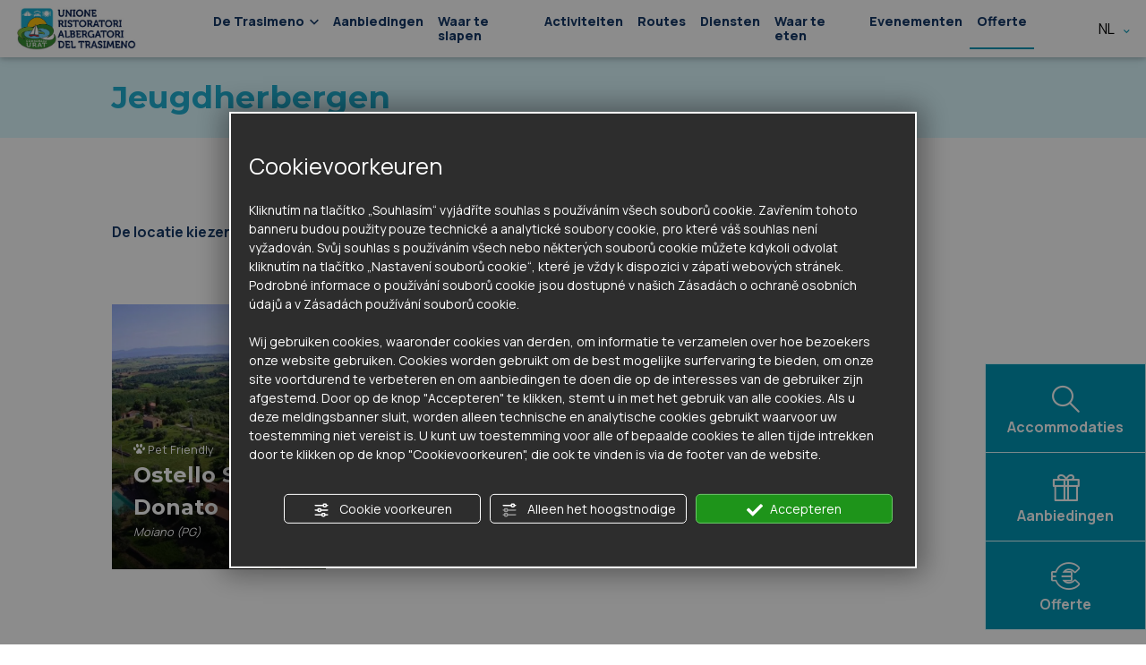

--- FILE ---
content_type: text/html; charset=UTF-8
request_url: https://www.lagotrasimeno.net/nl/jeugdherbergen-c15
body_size: 7897
content:
<!DOCTYPE html>
<html lang="nl">
    <head>
        <meta charset="UTF-8">
        <meta name="viewport" content="width=device-width, initial-scale=1">
        <meta name="google-site-verification" content="fhxKH4JbdDilI_g-HmCzerlDs__1HfWB4S23iFvBFBc" />
        <meta name="facebook-domain-verification" content="raipfhxaa7k2lrkcuz0lfn3h8qgiop" />
        
        <link rel="apple-touch-icon" sizes="180x180" href="/favicons/apple-touch-icon.png">
<link rel="icon" type="image/png" sizes="32x32" href="/favicons/favicon-32x32.png">
<link rel="icon" type="image/png" sizes="16x16" href="/favicons/favicon-16x16.png">
<link rel="manifest" href="/favicons/site.webmanifest">
<link rel="mask-icon" href="/favicons/safari-pinned-tab.svg" color="#5bbad5">
<link rel="shortcut icon" href="/favicons/favicon.ico">
<meta name="msapplication-TileColor" content="#00aba9">
<meta name="msapplication-config" content="/favicons/browserconfig.xml">
<meta name="theme-color" content="#ffffff">
            
<title>Jeugdherbergen in de buurt van het Trasimenomeer tussen Umbrië en Toscane | Lago Trasimeno Consorzio URAT</title>
<meta name="description" content="De&#x20;jeugdherbergen&#x20;in&#x20;de&#x20;buurt&#x20;van&#x20;het&#x20;Trasimenomeer&#x20;zijn&#x20;de&#x20;juiste&#x20;keuze&#x20;voor&#x20;jongeren&#x20;die&#x20;op&#x20;zoek&#x20;zijn&#x20;naar&#x20;een&#x20;plek&#x20;om&#x20;te&#x20;verblijven&#x20;aan&#x20;het&#x20;meer&#x3A;&#x20;ontdek&#x20;de&#x20;aanbiedingen." />
<link rel="canonical" href="https://www.lagotrasimeno.net/nl/jeugdherbergen-c15" />
                    <link rel="alternate" href="https://www.lagotrasimeno.net/it/ostelli-c15" hreflang="it" />
                        <link rel="alternate" href="https://www.lagotrasimeno.net/en/hostels-c15" hreflang="en" />
                        <link rel="alternate" href="https://www.lagotrasimeno.net/fr/auberges-c15" hreflang="fr" />
                        <link rel="alternate" href="https://www.lagotrasimeno.net/de/herbergen-c15" hreflang="de" />
                        <link rel="alternate" href="https://www.lagotrasimeno.net/nl/jeugdherbergen-c15" hreflang="nl" />
    
    <link rel="alternate" href="https://www.lagotrasimeno.net/en/hostels-c15" hreflang="x-default" />

        <!-- Google Tag Manager -->
        <script>
        window.dataLayer = window.dataLayer || [];
        function gtag() {
            dataLayer.push(arguments);
        }
   
        gtag("consent", "default", {
            ad_storage: "denied",
            analytics_storage: "denied",
            wait_for_update: 1000 // milliseconds
        });

        // Improve ad click measurement quality (optional)
        gtag('set', 'url_passthrough', true);
  
        // Further redact your ads data (optional)
        gtag("set", "ads_data_redaction", true);

                </script>
        <script>(function(w,d,s,l,i){w[l]=w[l]||[];w[l].push({'gtm.start':
        new Date().getTime(),event:'gtm.js'});var f=d.getElementsByTagName(s)[0],
        j=d.createElement(s),dl=l!='dataLayer'?'&l='+l:'';j.async=true;j.src=
        'https://www.googletagmanager.com/gtm.js?id='+i+dl;f.parentNode.insertBefore(j,f);
        })(window,document,'script','dataLayer','GTM-5HK29VD');</script>
        <!-- End Google Tag Manager -->
        
                    <link rel="stylesheet" href="/build/app_fe.c2b17b19.css">
        
            <script>
window.flash_messages = []
</script>                <script src="/build/runtime.9ef90c19.js" defer></script><script src="/build/525.9898b556.js" defer></script><script src="/build/640.a63ad1d3.js" defer></script><script src="/build/app_fe.2e7ce799.js" defer></script>
        
    
<script type="text/javascript" src="https://nc.admin.abc.sm/scripts/cookies_policy/8803-nl-cookies-policy.js" defer></script>
            </head>
    <body class="">
        <div id="page-top"></div>
<div class="menu barra-fixed">
    <div class="container-fluid">
        <div class="d-none d-xl-block">
            <div class="menu-desktop">
    <div class="row">
        <div class="col-2">
            <div class="cont-voce cont-logo">
                <a title="Homepage" href="/nl/">
                    <img class="logo" src="/assets/frontend/img/common/logo-colorato.jpg" alt="Logo Lago Trasimeno Consorzio URAT" width="133" height="48">
                </a>
            </div>
        </div>
        <div class="col-9">
            <div class="cont-voce cont-pagine">
                <div class="menu-pagine navbar navbar-expand-xl">
    <ul class="navbar-nav">
        <li class="nav-item d-block d-xl-none">
            <a class="nav-link" href="/nl/">Home</a>
        </li>

                        <li class="nav-item">
            <a class="nav-link dropdown-toggle" href="#" id="dropdownMenuTrasimeno" role="button" data-bs-toggle="dropdown" aria-expanded="false">
                De Trasimeno
                <i class="icon-angolo"></i>
            </a>
            <ul class="dropdown-menu nav-pagine" aria-labelledby="dropdownMenuTrasimeno">
                                    <li><a class="dropdown-item" href="/nl/aankomen-en-zich-verplaatsen-s1">Aankomen en zich verplaatsen</a></li>
                                    <li><a class="dropdown-item" href="/nl/milieu-kwaliteit-trasimenomeer-umbrie-s2">Milieu kwaliteit</a></li>
                                    <li><a class="dropdown-item" href="/nl/de-gemeenten-s3">De gemeenten</a></li>
                                    <li><a class="dropdown-item" href="/nl/toeristisch-gebied-s5">Toeristisch gebied</a></li>
                                    <li><a class="dropdown-item" href="/nl/het-park-en-de-eilanden-s6">Het park en de Eilanden</a></li>
                                    <li><a class="dropdown-item" href="/nl/typische-producten-s7">Typische Producten</a></li>
                                    <li><a class="dropdown-item" href="/nl/vakantie-met-huisdieren-aan-het-trasimenomeer-s89">Pet Friendly</a></li>
                            </ul>
        </li>
        
        <li class="nav-item">
            <a class="nav-link" href="/nl/aanbiedingen">Aanbiedingen</a>
        </li>

        <li class="nav-item">
            <a class="nav-link" href="/nl/gastvrijheid-m2">Waar te slapen</a>
        </li>

        <li class="nav-item">
            <a class="nav-link" href="/nl/activiteiten-m3">Activiteiten</a>
        </li>

        <li class="nav-item">
            <a class="nav-link" href="/nl/routes-m4">Routes</a>
        </li>

        <li class="nav-item">
            <a class="nav-link" href="/nl/diensten-m5">Diensten</a>
        </li>

        <li class="nav-item">
            <a class="nav-link" href="/nl/waar-te-eten-m6">Waar te eten</a>
        </li>

        <li class="nav-item">
            <a class="nav-link" href="/nl/evenementen">Evenementen</a>
        </li>

        <li class="nav-item menu-preventivo">
            <a class="nav-link" href="/nl/offerte-aanvraag">Offerte</a>
        </li>
    </ul>
</div>            </div>
        </div>
        <div class="col-1">
            <div class="cont-voce cont-lang">
                <div class="dropdown menu-lang">
    <button class="dropdown-toggle" type="button" id="dropdownMenuLang" data-bs-toggle="dropdown" data-bs-display="static">
        nl&nbsp;<i class="icon-angolo"></i>
    </button>
    <div class="dropdown-menu" aria-labelledby="dropdownMenuLang">
                    <a 
             class="dropdown-item" 
             href="https://www.lagotrasimeno.net/it/ostelli-c15" 
            >
                it
            </a>
                    <a 
             class="dropdown-item" 
             href="https://www.lagotrasimeno.net/en/hostels-c15" 
            >
                en
            </a>
                    <a 
             class="dropdown-item" 
             href="https://www.lagotrasimeno.net/fr/auberges-c15" 
            >
                fr
            </a>
                    <a 
             class="dropdown-item" 
             href="https://www.lagotrasimeno.net/de/herbergen-c15" 
            >
                de
            </a>
                    <a 
             class="dropdown-item disabled" 
             href="https://www.lagotrasimeno.net/nl/jeugdherbergen-c15" 
            >
                nl
            </a>
            </div>
</div>            </div>
        </div>
    </div>
            <div class="icone-fixed">
    <a href="/nl/gastvrijheid-m2" class="btn icone-alloggi">
        <i class="icon-search"></i>
        <div class="txt">Accommodaties</div>
    </a>
    <a href="/nl/aanbiedingen" class="btn icone-offerte">
        <i class="icon-regalo"></i>
        <div class="txt">Aanbiedingen</div>
    </a>
    <a href="/nl/offerte-aanvraag" class="btn icone-contatti">
        <i class="icon-euro"></i>
        <div class="txt">Offerte</div>
    </a>
</div>    </div>        </div>
    </div>
    <div class="d-xl-none">
        <div class="menu-mobile">
    <div class="cont-voce cont-hamburger">
        <button class="show-menu">
            <svg width="60" height="60" viewBox="0 0 100 100">
                <path class="line line1" d="M 20,29.000046 H 80.000231 C 80.000231,29.000046 94.498839,28.817352 94.532987,66.711331 94.543142,77.980673 90.966081,81.670246 85.259173,81.668997 79.552261,81.667751 75.000211,74.999942 75.000211,74.999942 L 25.000021,25.000058" />
                <path class="line line2" d="M 20,50 H 80" />
                <path class="line line3" d="M 20,70.999954 H 80.000231 C 80.000231,70.999954 94.498839,71.182648 94.532987,33.288669 94.543142,22.019327 90.966081,18.329754 85.259173,18.331003 79.552261,18.332249 75.000211,25.000058 75.000211,25.000058 L 25.000021,74.999942" />
            </svg>
        </button>
    </div>

    <div class="cont-voce cont-logo">
        <a title="Homepage" href="/nl/">
            <img class="logo" src="/assets/frontend/img/common/logo-colorato.jpg" alt="Logo Lago Trasimeno Consorzio URAT" width="133" height="48">
        </a>
    </div>

    <div class="cont-voce cont-cerca">
        <a href="/nl/gastvrijheid-m2"><i class="icon-cerca-alloggio"></i></a>
    </div>
</div>                    <div class="icone-fixed-mobile">
    <a href="/nl/aanbiedingen" class="btn icone-offerte">
        <i class="icon-regalo"></i>
        <div class="txt">Aanbiedingen</div>
    </a>
    <a href="/nl/offerte-aanvraag" class="btn icone-contatti">
        <i class="icon-euro"></i>
        <div class="txt">Offerte</div>
    </a>
</div>            </div>
</div>
<div class="menu menu-mobile-content"> 
    <div class="container-fluid">
        <div class="cont-pagine">
            <div class="menu-pagine navbar navbar-expand-xl">
    <ul class="navbar-nav">
        <li class="nav-item d-block d-xl-none">
            <a class="nav-link" href="/nl/">Home</a>
        </li>

                        <li class="nav-item">
            <a class="nav-link dropdown-toggle" href="#" id="dropdownMenuTrasimeno" role="button" data-bs-toggle="dropdown" aria-expanded="false">
                De Trasimeno
                <i class="icon-angolo"></i>
            </a>
            <ul class="dropdown-menu nav-pagine" aria-labelledby="dropdownMenuTrasimeno">
                                    <li><a class="dropdown-item" href="/nl/aankomen-en-zich-verplaatsen-s1">Aankomen en zich verplaatsen</a></li>
                                    <li><a class="dropdown-item" href="/nl/milieu-kwaliteit-trasimenomeer-umbrie-s2">Milieu kwaliteit</a></li>
                                    <li><a class="dropdown-item" href="/nl/de-gemeenten-s3">De gemeenten</a></li>
                                    <li><a class="dropdown-item" href="/nl/toeristisch-gebied-s5">Toeristisch gebied</a></li>
                                    <li><a class="dropdown-item" href="/nl/het-park-en-de-eilanden-s6">Het park en de Eilanden</a></li>
                                    <li><a class="dropdown-item" href="/nl/typische-producten-s7">Typische Producten</a></li>
                                    <li><a class="dropdown-item" href="/nl/vakantie-met-huisdieren-aan-het-trasimenomeer-s89">Pet Friendly</a></li>
                            </ul>
        </li>
        
        <li class="nav-item">
            <a class="nav-link" href="/nl/aanbiedingen">Aanbiedingen</a>
        </li>

        <li class="nav-item">
            <a class="nav-link" href="/nl/gastvrijheid-m2">Waar te slapen</a>
        </li>

        <li class="nav-item">
            <a class="nav-link" href="/nl/activiteiten-m3">Activiteiten</a>
        </li>

        <li class="nav-item">
            <a class="nav-link" href="/nl/routes-m4">Routes</a>
        </li>

        <li class="nav-item">
            <a class="nav-link" href="/nl/diensten-m5">Diensten</a>
        </li>

        <li class="nav-item">
            <a class="nav-link" href="/nl/waar-te-eten-m6">Waar te eten</a>
        </li>

        <li class="nav-item">
            <a class="nav-link" href="/nl/evenementen">Evenementen</a>
        </li>

        <li class="nav-item menu-preventivo">
            <a class="nav-link" href="/nl/offerte-aanvraag">Offerte</a>
        </li>
    </ul>
</div>        </div>

        <div class="cont-lang">
            <div class="dropdown menu-lang">
    <button class="dropdown-toggle" type="button" id="dropdownMenuLang" data-bs-toggle="dropdown" data-bs-display="static">
        nl&nbsp;<i class="icon-angolo"></i>
    </button>
    <div class="dropdown-menu" aria-labelledby="dropdownMenuLang">
                    <a 
             class="dropdown-item" 
             href="https://www.lagotrasimeno.net/it/ostelli-c15" 
            >
                it
            </a>
                    <a 
             class="dropdown-item" 
             href="https://www.lagotrasimeno.net/en/hostels-c15" 
            >
                en
            </a>
                    <a 
             class="dropdown-item" 
             href="https://www.lagotrasimeno.net/fr/auberges-c15" 
            >
                fr
            </a>
                    <a 
             class="dropdown-item" 
             href="https://www.lagotrasimeno.net/de/herbergen-c15" 
            >
                de
            </a>
                    <a 
             class="dropdown-item disabled" 
             href="https://www.lagotrasimeno.net/nl/jeugdherbergen-c15" 
            >
                nl
            </a>
            </div>
</div>        </div>
    </div>
</div> <div class="categoria">
    <div class="header">
        <div class="container-fluid">
            <div class="row">
                <div class="offset-sm-1 col-sm-10"> 
                    <h1>Jeugdherbergen</h1>
                </div>
            </div>
        </div>
    </div>
    <div class="container-fluid">
        <div class="row">
            <div class="offset-sm-1 col-sm-10">
                                        

<div class="filtri" data-container=".elenco-pagina-attivita .elenco-attivita">
    <div class="row">
        <div class="col-lg-6 col-xl-6 col-xxl-4">
            <div class="cont-filtro cont-localita">
                <div class="label">
                    De locatie kiezen&nbsp;<i class="icon-mappa"></i>
                </div>
                <select multiple class="chosen-select" data-placeholder="Waar wilt u naar toe" data-no-result="Geen locatie gevonden">
                                            <option value="48">Agello (PG)
                                            <option value="33">Bettona (PG)
                                            <option value="34">Bevagna (PG)
                                            <option value="52">Borghetto di Tuoro sul Trasimeno (PG)
                                            <option value="43">Castel Rigone (PG)
                                            <option value="2">Castiglione del Lago (PG)
                                            <option value="3">Chiusi (AR)
                                            <option value="5">Città della Pieve (PG)
                                            <option value="57">Colle San Paolo (Panicale)
                                            <option value="44">Colle Umberto (PG)
                                            <option value="4">Corciano (PG)
                                            <option value="51">Cortona (AR)
                                            <option value="41">Deruta (PG)
                                            <option value="53">Fabro (TR)
                                            <option value="56">Foiano della Chiana (AR)
                                            <option value="47">Gaiche (PG)
                                            <option value="6">Greppolischieto (PG)
                                            <option value="7">Isola Maggiore (PG)
                                            <option value="8">Isola Polvese (PG)
                                            <option value="9">La Caioli (PG)
                                            <option value="10">La Frontiera (PG)
                                            <option value="50">Lago Trasimeno
                                            <option value="58">Lago Trasimeno
                                            <option value="11">Magione (PG)
                                            <option value="46">Milano (MI)
                                            <option value="12">Moiano (PG)
                                            <option value="14">Monte  del Lago (PG)
                                            <option value="13">Montebuono (PG)
                                            <option value="35">Montecchio (TR)
                                            <option value="54">Mugnano (PG)
                                            <option value="15">Paciano (PG)
                                            <option value="16">Panicale (PG)
                                            <option value="17">Panicarola (PG)
                                            <option value="18">Passignano sul Trasimeno (PG)
                                            <option value="45">Perugia (PG)
                                            <option value="19">Petrignano del Lago (PG)
                                            <option value="20">Piana (PG)
                                            <option value="21">Piegaro (PG)
                                            <option value="22">Pietrafitta (PG)
                                            <option value="23">Ponticelli (PG)
                                            <option value="24">Pozzuolo (PG)
                                            <option value="42">Rapolano Terme (SI)
                                            <option value="55">Roma (RM)
                                            <option value="25">Romitorio (PG)
                                            <option value="1">San Feliciano
                                            <option value="36">San Sisto (PG)
                                            <option value="28">Sanfatucchio (PG)
                                            <option value="40">Sant&#039; Egidio (PG)
                                            <option value="29">Sant’Arcangelo sul Trasimeno (PG)
                                            <option value="37">Spello (PG)
                                            <option value="38">Tavernelle (PG)
                                            <option value="49">Tavernelle (PG)
                                            <option value="30">Torricella (PG)
                                            <option value="26">Trasimeno I^ (PG)
                                            <option value="27">Tuoro sul Trasimeno (PG)
                                            <option value="59">Umbria e in Italia
                                            <option value="39">Vallo di Nera (PG)
                                            <option value="31">Vernazzano (PG)
                                            <option value="32">Villastrada (PG)
                                    </select>
            </div>
        </div>

        
        <div class="col-md-6 col-lg-6 col-xl-6 col-xxl-2">
            <div class="cont-filtro cont-caratteristiche">
                <input type="checkbox" class="caratteristiche" value="pets" />
                <div class="label caratteristiche-txt">
                    Pet Friendly&nbsp;<i class="icon-paw"></i>
                </div>
            </div>
        </div>

            </div>
</div>                
                <div class="text-center">
                    <div class="spinner-border d-none text-warning" role="status"></div>
                </div>

                                    <div class="elenco-pagina-attivita">
                        <div class="row">
                            <div class="col-12">
                                <div class="elenco-attivita">
    <div class="row">
                    <div class="col-sm-6 col-lg-4 col-xl-3">
                                
                <div class="box-attivita" data-locality="12" data-stars="" data-pets="1">
    <div class="box-img hover">
                                                                    
        <a href="/nl/ostello-san-donato-a191" class="basic">
            <picture>
                <source srcset="https&#x3A;&#x2F;&#x2F;www.lagotrasimeno.net&#x2F;media&#x2F;cache&#x2F;fe_activity_webp&#x2F;uploads&#x2F;images&#x2F;activities&#x2F;673607d06a85a775264200.jpeg.webp" type="image/webp" class="img-fluid basic">
                <img src="https&#x3A;&#x2F;&#x2F;www.lagotrasimeno.net&#x2F;media&#x2F;cache&#x2F;fe_activity&#x2F;uploads&#x2F;images&#x2F;activities&#x2F;673607d06a85a775264200.jpeg.jpg" class="img-fluid basic" alt="Ostello&#x20;San&#x20;Donato" width="590" height="730" loading="lazy" />
            </picture>

            <div class="background-hover"></div>

            <div class="background-img">
                <div class="hover-immagine">
                                        
                                            <div class="petfriendly">
    <div class="cont-icona">
        <i class="icon-paw"></i>
    </div>
</div>                        <div class="txt-petfriendly">Pet Friendly</div>
                                            
                    
                    <div class="nome">Ostello San Donato</div>
                    <div class="localita">Moiano (PG)</div>
                </div>
            </div>
                        
                    </a>
    </div>
</div>            </div>
            </div>
</div>                            </div>
                        </div>
                    </div>
                
                <div class="attivita-non-trovate alert alert-info col-lg-6 offset-lg-3 d-none"><h3><span>Oeps!</span> Er zijn momenteel geen Structuren voor deze zoekopdracht.</h3></div>
            
                
                            </div>
        </div>
    </div>

            <div class="elenco-offerte-slider">
    <div class="container-fluid">
        <h2 class="text-center">De aanbiedingen van de streek</h2>
        <div class="row">
            <div class="col-1 col-md-1">
                <div class="btn slider-prev"><i class="icon-left-arr"></i></div>
            </div>
            <div class="col-10 col-md-10">
                <div class="swiper swiper-offer">
                    <div class="swiper-wrapper">
                                                                                                            
                            <div class="swiper-slide">
                                <a href="/nl/speciale-aanbiedingen-2026-accommodaties-o80" class="hover">
                                    <picture>
                                        <source srcset="https&#x3A;&#x2F;&#x2F;www.lagotrasimeno.net&#x2F;media&#x2F;cache&#x2F;fe_offer_img_webp&#x2F;uploads&#x2F;images&#x2F;offers&#x2F;686be92b47ad5189430812.jpg.webp" width="510" height="350" type="image/webp" loading="lazy">
                                        <img src="https&#x3A;&#x2F;&#x2F;www.lagotrasimeno.net&#x2F;media&#x2F;cache&#x2F;fe_offer_img&#x2F;uploads&#x2F;images&#x2F;offers&#x2F;686be92b47ad5189430812.jpg" class="img-fluid" alt="SPECIALE AANBIEDINGEN 2026 ACCOMMODATIES" width="510" height="350" loading="lazy">
                                    </picture>
                                </a>
                                <div class="slider-info">
                                    <h4>SPECIALE AANBIEDINGEN 2026 ACCOMMODATIES</h4>

                                                                            <div class="cont-prezzo">Vanaf <span class="prezzo">370,00&nbsp;€</span></div>
                                    
                                    <div class="scopri">
    <a href="/nl/speciale-aanbiedingen-2026-accommodaties-o80">
        <i class="icon-ellisse"></i>
        <div class="label">Ontdek meer</div>
    </a>
</div>                                </div>
                            </div>
                                                                                                            
                            <div class="swiper-slide">
                                <a href="/nl/speciale-aanbieding-7-6-or-14-12-in-mobilhome-classic-o26" class="hover">
                                    <picture>
                                        <source srcset="https&#x3A;&#x2F;&#x2F;www.lagotrasimeno.net&#x2F;media&#x2F;cache&#x2F;fe_offer_img_webp&#x2F;uploads&#x2F;images&#x2F;offers&#x2F;632dae0bd5b68992214034.jpg.webp" width="510" height="350" type="image/webp" loading="lazy">
                                        <img src="https&#x3A;&#x2F;&#x2F;www.lagotrasimeno.net&#x2F;media&#x2F;cache&#x2F;fe_offer_img&#x2F;uploads&#x2F;images&#x2F;offers&#x2F;632dae0bd5b68992214034.jpg" class="img-fluid" alt="👑Speciale aanbieding 7=6 or 14=12 in Mobilhome Classic" width="510" height="350" loading="lazy">
                                    </picture>
                                </a>
                                <div class="slider-info">
                                    <h4>👑Speciale aanbieding 7=6 or 14=12 in Mobilhome Classic</h4>

                                                                            <div class="cont-prezzo">Vanaf <span class="prezzo">390,00&nbsp;€</span></div>
                                    
                                    <div class="scopri">
    <a href="/nl/speciale-aanbieding-7-6-or-14-12-in-mobilhome-classic-o26">
        <i class="icon-ellisse"></i>
        <div class="label">Ontdek meer</div>
    </a>
</div>                                </div>
                            </div>
                                                                                                            
                            <div class="swiper-slide">
                                <a href="/nl/aanbod-7-6-o34" class="hover">
                                    <picture>
                                        <source srcset="https&#x3A;&#x2F;&#x2F;www.lagotrasimeno.net&#x2F;media&#x2F;cache&#x2F;fe_offer_img_webp&#x2F;uploads&#x2F;images&#x2F;offers&#x2F;630eff1046118948660014.png.webp" width="510" height="350" type="image/webp" loading="lazy">
                                        <img src="https&#x3A;&#x2F;&#x2F;www.lagotrasimeno.net&#x2F;media&#x2F;cache&#x2F;fe_offer_img&#x2F;uploads&#x2F;images&#x2F;offers&#x2F;630eff1046118948660014.png" class="img-fluid" alt="AANBOD 7=6" width="510" height="350" loading="lazy">
                                    </picture>
                                </a>
                                <div class="slider-info">
                                    <h4>AANBOD 7=6</h4>

                                                                            <div class="cont-prezzo">Vanaf <span class="prezzo">368,00&nbsp;€</span></div>
                                    
                                    <div class="scopri">
    <a href="/nl/aanbod-7-6-o34">
        <i class="icon-ellisse"></i>
        <div class="label">Ontdek meer</div>
    </a>
</div>                                </div>
                            </div>
                                                                                                            
                            <div class="swiper-slide">
                                <a href="/nl/uni-en-september-aan-het-meer-van-trasimeno-o89" class="hover">
                                    <picture>
                                        <source srcset="https&#x3A;&#x2F;&#x2F;www.lagotrasimeno.net&#x2F;media&#x2F;cache&#x2F;fe_offer_img_webp&#x2F;uploads&#x2F;images&#x2F;offers&#x2F;6751cb6e23a45178218016.jpg.webp" width="510" height="350" type="image/webp" loading="lazy">
                                        <img src="https&#x3A;&#x2F;&#x2F;www.lagotrasimeno.net&#x2F;media&#x2F;cache&#x2F;fe_offer_img&#x2F;uploads&#x2F;images&#x2F;offers&#x2F;6751cb6e23a45178218016.jpg" class="img-fluid" alt="UNI EN SEPTEMBER AAN HET MEER VAN TRASIMENO" width="510" height="350" loading="lazy">
                                    </picture>
                                </a>
                                <div class="slider-info">
                                    <h4>UNI EN SEPTEMBER AAN HET MEER VAN TRASIMENO</h4>

                                                                            <div class="cont-prezzo">Vanaf <span class="prezzo">86,00&nbsp;€</span></div>
                                    
                                    <div class="scopri">
    <a href="/nl/uni-en-september-aan-het-meer-van-trasimeno-o89">
        <i class="icon-ellisse"></i>
        <div class="label">Ontdek meer</div>
    </a>
</div>                                </div>
                            </div>
                                                                                                            
                            <div class="swiper-slide">
                                <a href="/nl/speciale-zomeraanbieding-2026-appartementen-met-2-tot-6-bedden-structuur-met-zwembad-en-overdekte-parkeerplaats-o84" class="hover">
                                    <picture>
                                        <source srcset="https&#x3A;&#x2F;&#x2F;www.lagotrasimeno.net&#x2F;media&#x2F;cache&#x2F;fe_offer_img_webp&#x2F;uploads&#x2F;images&#x2F;offers&#x2F;670e26135720a435728981.JPG.webp" width="510" height="350" type="image/webp" loading="lazy">
                                        <img src="https&#x3A;&#x2F;&#x2F;www.lagotrasimeno.net&#x2F;media&#x2F;cache&#x2F;fe_offer_img&#x2F;uploads&#x2F;images&#x2F;offers&#x2F;670e26135720a435728981.JPG" class="img-fluid" alt="Speciale zomeraanbieding 2026  !!!!!! appartementen met 2 tot 6 bedden. Structuur met zwembad en overdekte parkeerplaats" width="510" height="350" loading="lazy">
                                    </picture>
                                </a>
                                <div class="slider-info">
                                    <h4>Speciale zomeraanbieding 2026 !!!!!! appartementen met 2 tot 6 bedden.
Structuur met zwembad en overdekte ...</h4>

                                                                            <div class="cont-prezzo">Vanaf <span class="prezzo">400,00&nbsp;€</span></div>
                                    
                                    <div class="scopri">
    <a href="/nl/speciale-zomeraanbieding-2026-appartementen-met-2-tot-6-bedden-structuur-met-zwembad-en-overdekte-parkeerplaats-o84">
        <i class="icon-ellisse"></i>
        <div class="label">Ontdek meer</div>
    </a>
</div>                                </div>
                            </div>
                                            </div>
                </div>
            </div>
            <div class="col-1 col-md-1">
                <div class="btn slider-next"><i class="icon-right-arr"></i></div>
            </div>
        </div>
        <div class="row">
            <div class="col-12">
                <hr>
                <div class="text-center">
                    <div class="link-freccia">
    <a href="/nl/aanbiedingen">
        <span class="cont-icona"><i class="icon-right-arrow"></i></span>
        <span class="label">Alle aanbiedingen</span> 
    </a>
</div>                </div>
            </div>
        </div>
    </div>
</div>    </div>
<footer>
    <div class="cont-lasciati-ispirare" style="background-image: url('/assets/frontend/img/common/footer-lasciati-ispirare.jpg');">
    <div class="background-img"></div>
    <div class="cont-newsletter">
    <div class="sfumatura"></div>
    <div class="container-fluid">
        <div class="cont-form-iscrizione">
            <div class="form-iscrizione">
                <div class="newsletter-titolo">Abonneer u op onze Nieuwsbrief</div>
                <form class="newsletter">
                    <div class="row">
                        <div class="col-12 col-md-9 order-1 order-md-1">
                            <div class="cont-input">
                                <input type="email" name="email" placeholder="Email" class="newsletter-email form-control" required>
                            </div>
                        </div>
                        <div class="col-6 offset-3 col-md-3 offset-md-0 order-3 order-md-2">
                            <div class="cont-submit d-grid mb-3">
                                <button class="btn btn-primary">Doe met ons mee</button>
                            </div>
                        </div>
                        <div class="col-12 order-2 order-md-3">
                            <div class="form-check">
                                <input class="form-check-input" type="checkbox" name="privacyAccepted" id="privacyNewsletterFooter" required>
                                <label class="form-check-label" for="privacyNewsletterFooter">
                                    Ik heb het <a href="https://admin.abc.sm/scripts/nl-8803-privacy-policy.php" target="_blank">Privacy Beleid </a> gelezen en geef toestemming voor de verwerking van gegevens
                                </label>
                            </div>
                        </div>
                    </div>
                    <div class="cont-privacy">
                    </div>
                    <div class="msg"></div>
                </form>
            </div>
        </div>
    </div>
</div>
    <div class="footer-hover">
        <h2>Laat u inspireren</h2>
    </div>
</div>
    <div class="cont-youtube d-none d-lg-block">
    <div class="container-fluid">
        <div class="row">
            <div class="offset-sm-1 col-sm-10">
                <div class="row">
                    <div class="col-4">
                        <div class="btn box-img box-youtube" data-id="https://www.youtube.com/embed/Z1MIBe_UDVI?autoplay=1&controls=0&start=0&end=0&modestbranding=1&wmode=transparent&enablejsapi=1&loop=0&rel=0&mute=1">
                            <picture>
                                <source srcset="/assets/frontend/img/common/footer-video-1.webp" width="600" height="290" type="image/webp" loading="lazy" class="img-fluid">
                                <img src="/assets/frontend/img/common/footer-video-1.jpg" alt="" width="520" height="290" loading="lazy" class="img-fluid">
                            </picture>

                            <div class="background-img"></div>

                            <div class="hover-youtube">
                                <i class="icon-youtube"></i>
                                <div class="txt-youtube">Lake</div>
                            </div>
                        </div>
                    </div>
                    
                    <div class="col-4">
                        <div class="btn box-img box-youtube" data-id="https://www.youtube.com/embed/xhg8beNHOxg?autoplay=1&controls=0&start=0&end=0&modestbranding=1&wmode=transparent&enablejsapi=1&loop=0&rel=0&mute=1">
                            <picture>
                                <source srcset="/assets/frontend/img/common/footer-video-2.webp" width="520" height="290" type="image/webp" loading="lazy" class="img-fluid">
                                <img src="/assets/frontend/img/common/footer-video-2.jpg" alt="" width="520" height="290" loading="lazy" class="img-fluid">
                            </picture>
                            
                            <div class="background-img"></div>

                            <div class="hover-youtube">
                                <i class="icon-youtube"></i>
                                <div class="txt-youtube">Trekking</div>
                            </div>
                        </div>
                    </div>

                    <div class="col-4">
                        <div class="btn box-img box-youtube" data-id="https://www.youtube.com/embed/oqH2hsZlkdY?autoplay=1&controls=0&start=0&end=0&modestbranding=1&wmode=transparent&enablejsapi=1&loop=0&rel=0&mute=1">
                            <picture>
                                <source srcset="/assets/frontend/img/common/footer-video-3.webp" width="520" height="290" type="image/webp" loading="lazy" class="img-fluid">
                                <img src="/assets/frontend/img/common/footer-video-3.jpg" alt="" width="520" height="290" loading="lazy" class="img-fluid">
                            </picture>
                            
                            <div class="background-img"></div>

                            <div class="hover-youtube">
                                <i class="icon-youtube"></i>
                                <div class="txt-youtube">Bike</div>
                            </div>
                        </div>
                    </div>
                </div>
            </div>
        </div>
    </div>
</div>
    <div class="container-fluid">
        <div class="row">
            <div class="offset-sm-1 col-sm-10">
                
<div class="cont-contacts-social">
    <div class="row">
        <div class="col-lg-4 order-4 order-md-1">
            <div class="cont-address">
                <div class="cont-logo">
                    <img class="logo" src="/assets/frontend/img/common/logo-colorato.jpg" alt="Logo Lago Trasimeno Consorzio URAT" loading="lazy" width="205" height="73">
                </div>
                <div class="dati-anagrafici">
<b class="titolo">Lago Trasimeno - Consorzio U.R.A.T.</b><br>
Piazza Gramsci, 1<br>
c/o Palazzo del Comune 06061<br>
Castiglione Del Lago <span class="prov">(Pg)</span><br>
<i class="icon-phone-call"></i>&nbsp;Tel. <a href="tel:075&#x2F;951307">075/951307</a> - <a href="tel:3342127910">3342127910</a><br />
<i class="icon-mail"></i>&nbsp;Email <a href="mailto:urat@lagotrasimeno.net">urat@lagotrasimeno.net</a>
</div>            </div>
        </div>
                <div class="col-md-6 col-lg-4 order-2 order-md-3">
            <div class="cont-info">
                <div class="cont-titolo"><span class="titolo">Meer info &amp; diensten</span></div>
                <div class="cont-links">
                    <div class="link"><a href="/nl/catalogus-downloaden-trasimeno-en-accomodatie-2025-s8">Catalogus Trasimeno</a></div>
                    <div class="link"><a target="_blank" rel="nofollow" href="/uploads/attachments/64b8e5dc04a67972200601.pdf">Guide to the typical Producers and Restaurants of Lake Trasimeno</a></div>
                    <div class="link"><a target="_blank" rel="nofollow" href="https://www.lagotrasimeno.net/brochure/intorno_trasimeno.pdf">Rond Trasimeno</a></div>
                    <div class="link"><a href="/nl/contacten-s9">Contacten</a></div>
                    <div class="link"><a href="/nl/wie-we-zijn-s82">Wie we zijn</a></div>
                                    </div>
            </div>
        </div>
        <div class="col-md-6 col-lg-4 order-3 order-md-4">
            <div class="cont-social">
                <div class="cont-titolo"><span class="titolo">Volg ons op onze sociaal media kanalen</span></div>
                <div class="cont-icons">
                    <a href="https://www.instagram.com/porteaperte_trasimeno/" target="_blank"><i class="icon icon-instagram"></i></a>
                    <a href="https://www.facebook.com/porteapertealtrasimeno/" target="_blank"><i class="icon icon-facebook"></i></a>
                    <a href="https://www.facebook.com/consorziourat/" target="_blank"><i class="icon icon-facebook"></i></a>
                    <a href="https://www.youtube.com/@porteapertealtrasimeno668" target="_blank"><i class="icon icon-youtube"></i></a>
                </div>
            </div>
        </div>
    </div>
</div>
                
                <hr>
                <div class="cont-sponsor">
    <div class="row">
        <div class="col-12 col-lg-4 col-xl-6">
            Initiatief voor collectieve promotie van toerisme gepromoot en uitgevoerd door het URAT-consortium in samenwerking met de Vereinigde Toeristische Dienst van Trasimeno en de leden van &quot;Trasimeno 2024&quot;
        </div>
        <div class="col-12 col-lg-8 col-xl-6">
            <div class="sponsor">
                <div class="sponsor-row">
                    <!-- <img src="/assets/frontend/img/common/unione-europea.jpg" alt="Unione Europea" loading="lazy" width="53" height="47">
                    <img src="/assets/frontend/img/common/rep-italiana.jpg" alt="Repubblica Italiana" loading="lazy" width="48" height="54">
                    <img src="/assets/frontend/img/common/umbria-regione.jpg" alt="Regione Umbria" loading="lazy" width="44" height="50">
                    <img src="/assets/frontend/img/common/terre-perugino.jpg" alt="Terre Perugino" loading="lazy" width="90" height="50">
                    <img src="/assets/frontend/img/common/terre-trasimeno.jpg" alt="Terre Trasimeno" loading="lazy" width="90" height="50">
                    <img src="/assets/frontend/img/common/unione-europea-fondo.jpg" alt="Unione Europea" loading="lazy" width="148" height="59">
                    <img src="/assets/frontend/img/common/reppubblica-italiana.jpg" alt="Repubblica Italiana" loading="lazy" width="54" height="62">
                    <img src="/assets/frontend/img/common/regione-umbira.jpg" alt="Regione Umbria" loading="lazy" width="101" height="57">
                    <img src="/assets/frontend/img/common/sviluppumbria.jpg" alt="Sviluppo Umbria" loading="lazy" width="87" height="67">
                    <img src="/assets/frontend/img/common/porfesr.jpg" alt="Porfesr" loading="lazy" width="113" height="76">-->
                    <img src="/assets/frontend/img/common/camera-commercio.jpg" alt="Porfesr" loading="lazy" width="259" height="67">
                    <img src="/assets/frontend/img/common/visit&amp;taste_logo.jpg" alt="Porfesr" loading="lazy" width="67" height="67">
                    <div class="sponsor-img-cont">
                        <img src="/assets/frontend/img/common/logo-repower-it.jpg" alt="Porfesr" loading="lazy" width="152" height="41">
                        Electric Mobility Partner
                    </div>
                </div>
            </div>
        </div>
    </div>
</div>            </div>
        </div>
    </div>

    <div class="cont-privacy-credits">
    <div class="container-fluid">
        <div class="row">
            <div class="offset-sm-1 col-sm-10">
                <div class="cont-credits">
                    <div class="row">
                        <div class="col-md-6">
                            <div class="txt-privacy-policy">
                                BTW.n.  01355390541 /
                                <a href="https://admin.abc.sm/scripts/nl-8803-privacy-policy.php" target="_blank">Privacy Beleid</a> 
                                (<a href="#" class="manage-cookie" onclick="if(typeof startCookiePolicy == 'function'){ startCookiePolicy(true); }; return false;">Cookie-voorkeuren</a>)
                            </div>
                        </div>
                        <div class="col-md-6">
                            <div class="txt-credits">
                                <span class="site_credits">Credits <a type="7" href="https://www.titanka.com/portfolio-siti-aziende" target="_blank" data-type="7" title="Realizzazione siti internet - TITANKA! Spa &copy; 2022">TITANKA!</a> Spa</span><span class="site_credits_year" style="display:none"> &copy; 2022</span><script type="text/javascript">
                                window.addEventListener('load', function() {
                                    var timer;
                                    var nodeCredits = document.querySelector('.site_credits');
                                    var nodeCreditsYear = document.querySelector('.site_credits_year');
                                    
                                    if(nodeCredits){
                                        nodeCredits.addEventListener('touchstart', function(e) {
                                            timer = setTimeout(function() {nodeCreditsYear.style.display = 'inline';}, 750);
                                        }, {passive: true});
                                        nodeCredits.addEventListener('touchend', function(e) {
                                            clearTimeout(timer);
                                            nodeCreditsYear.style.display = 'none';
                                        }, {passive: true});
                                    }
                            
                                    

                                });
                            </script>
                            </div>
                        </div>
                    </div>
                </div>
            </div>
        </div>
    </div>
</div></footer>    </body>
</html>


--- FILE ---
content_type: application/javascript
request_url: https://www.lagotrasimeno.net/build/app_fe.2e7ce799.js
body_size: 7511
content:
(self.webpackChunk=self.webpackChunk||[]).push([[440],{9622:(e,t,n)=>{"use strict";n(2564);var i=n(9755),a=n.n(i),s=n(9872),o=n.n(s),r=n(8048),l=n.n(r);n(7424);const c=function(){a()(".carousel").each((function(){new(l())(this,{interval:5e3,touch:!0})})),a()(".dropdown-toggle").each((function(){new(o())(this);var e=a()(this),t=a()('[aria-labelledby="'+this.id+'"]');window.innerWidth<1200||(e.on("mouseenter",(function(){!function(e,t){e.addClass("show"),t.addClass("show")}(e,t),e.debounce=!0})),e.on("mouseleave",(function(){e.debounce=!1,void 0!==e.timeout&&null!==e.timeout&&window.clearTimeout(e.timeout),e.timeout=window.setTimeout((function(){e.debounce||d(e,t),e.timeout=null}),500)})),t.on("mouseenter",(function(){e.debounce=!0})),t.on("mouseleave",(function(){d(e,t)})))}))};function d(e,t){e.removeClass("show"),t.removeClass("show")}var u=n(6486),f=n.n(u),h=null;const v=function(){var e=".menu-mobile .show-menu",t="menu-open",n="body";h=a()(window).width(),a()(e).on("click",(function(){this.classList.toggle("opened"),a()(n).toggleClass(t)})),a()(window).on("resize",f().debounce((function(){var i=a()(window).width();(null==h||Math.abs(h-i)>20)&&(h=i,a()(n).removeClass(t),a()(e).removeClass("opened"))}),200))};var p=n(3845),m=n(5186),g=n(2997),b=n(7649),j=n(9755);p.Z.use([m.Z,g.Z,b.Z]);const w=function(){if(j(".slider-attivita-verticale").length&&(k(),new p.Z(".slider-attivita-verticale",{direction:"vertical",slidesPerView:2,spaceBetween:20,autoplay:{delay:5e3,disableOnInteraction:!1},pagination:{clickable:!0},navigation:{nextEl:".slider-next",prevEl:".slider-prev"}}),j(window).on("resize",(function(){k()}))),j(".slider-attivita").length)new p.Z(".slider-attivita",{loop:!0,pagination:{el:".swiper-pagination",type:"fraction"},autoplay:{delay:5e3,disableOnInteraction:!1}});if(j(".home-page .slider").length)new p.Z(".swiper-home",{loop:!0,slidesPerView:1,autoplay:{delay:5e3,disableOnInteraction:!1}});if(j(".home-page .slider-pages").length)new p.Z(".swiper-home-pages",{loop:!1,slidesPerView:3,spaceBetween:10,autoplay:{delay:5e3,disableOnInteraction:!1},pagination:{clickable:!0},navigation:{nextEl:".home-page .slider-pages .slider-next",prevEl:".home-page .slider-pages .slider-prev"},breakpoints:{0:{slidesPerView:1,spaceBetween:0},768:{slidesPerView:2},999:{slidesPerView:3}}});if(j(".home-page .activity .activities").length)new p.Z(".swiper-activity",{loop:!1,slidesPerView:3,spaceBetween:10,autoplay:{delay:5e3,disableOnInteraction:!1},pagination:{clickable:!0},navigation:{nextEl:".home-page .activity .activities .slider-next",prevEl:".home-page .activity .activities .slider-prev"},breakpoints:{0:{slidesPerView:1,spaceBetween:0},768:{slidesPerView:2},999:{slidesPerView:3}}});if(j(".home-page .activity .recensioni").length)new p.Z(".swiper-review",{loop:!1,slidesPerView:2,spaceBetween:32,autoplay:{delay:5e3,disableOnInteraction:!1},pagination:{clickable:!0},navigation:{nextEl:".home-page .activity .recensioni .slider-next",prevEl:".home-page .activity .recensioni .slider-prev"},breakpoints:{0:{slidesPerView:1,spaceBetween:10},768:{slidesPerView:1,spaceBetween:10},999:{slidesPerView:2,spaceBetween:32}}});if(j(".pagina-statica .photo-gallery").length)new p.Z(".swiper-gallery",{loop:!1,slidesPerView:2,spaceBetween:10,autoplay:{delay:5e3,disableOnInteraction:!1},pagination:{clickable:!0},navigation:{nextEl:".pagina-statica .photo-gallery .slider-next",prevEl:".pagina-statica .photo-gallery .slider-prev"},breakpoints:{0:{slidesPerView:1,spaceBetween:0},999:{slidesPerView:2}}});if(j(".elenco-offerte-slider").length)new p.Z(".swiper-offer",{loop:!1,slidesPerView:3,spaceBetween:15,autoplay:{delay:5e3,disableOnInteraction:!1},pagination:{clickable:!0},navigation:{nextEl:".elenco-offerte-slider .slider-next",prevEl:".elenco-offerte-slider .slider-prev"},breakpoints:{0:{slidesPerView:1,spaceBetween:0},768:{slidesPerView:2},999:{slidesPerView:3}}})};function k(){var e=j(".immagine-principale").height();j(".slider-attivita-verticale").css("height",e+"px")}const y={init:function(){var e=this;a()(".scroll-to").on("click",(function(t){t.preventDefault();var n=a()(this).attr("href");e.scrollTo(n)}))},scrollTo:function(e){a()([document.documentElement,document.body]).animate({scrollTop:a()(e).offset().top-70},1e3)}};n(9826),n(1539),n(4349),n(8674),n(9554),n(4747),n(7941);const C=function(e){return new Promise((function(t,n){var i=document.createElement("script"),a=!1;i.type="text/javascript",i.src=e,i.async=!0,i.onerror=function(e){n(e,i)},i.onload=i.onreadystatechange=function(){a||this.readyState&&"complete"!=this.readyState||(a=!0,t())};var s=document.getElementsByTagName("script")[0];s.parentElement.insertBefore(i,s)}))};n(9755),n(9755);var E=!1,z="/assets/frontend/img/common/map-pin.png",x=[46,63];const P=function(e){var t="https://maps.googleapis.com/maps/api/js?key="+e;return new Promise((function(e){E?e():C(t).then((function(){E=!0,e()}))}))},O=function(e,t,n){var i=new google.maps.LatLng(t,n);return new google.maps.Marker({map:e,draggable:!1,animation:google.maps.Animation.DROP,position:i,icon:{url:z,size:new google.maps.Size(x[0],x[1]),scaledSize:new google.maps.Size(x[0],x[1])}})};var _=[{featureType:"poi.attraction",stylers:[{visibility:"off"}]},{featureType:"poi.business",stylers:[{visibility:"off"}]}];const T=function(){a()(".foto-gallery").each((function(){var e=a()(this);e.find(".gallery-mostra").on("click",(function(){e.find(".gallery").removeClass("collapsed"),e.find(".gallery-nascondi").removeClass("hidden"),a()(this).addClass("hidden")})),e.find(".gallery-nascondi").on("click",(function(){e.find(".gallery").addClass("collapsed"),e.find(".gallery-mostra").removeClass("hidden"),a()(this).addClass("hidden")}))})),function(){if(a()(".attivita-dettaglio .gmap").length){var e=a()(".gmap"),t=e.data("selector"),n=e.data("selector-container"),i=e.data("key");P(i).then((function(){var i=new google.maps.LatLngBounds,s=a()(n).find(t),o={lat:a()(s).data("lat"),lng:a()(s).data("lng"),stars:a()(s).data("stars"),nome:a()(s).data("title"),localita:a()(s).data("locality"),url:a()(s).data("url")},r={scrollwheel:!1,styles:_},l=new google.maps.Map(e[0],r),c=O(l,o.lat,o.lng);i.extend(c.getPosition()),l.setZoom(14),l.setCenter(c.position)}))}}()};const F=function(e){a()("body").append('<div class="modal fade" id="modal" tabindex="-1" aria-labelledby="modalYoutube" aria-hidden="true"><div class="modal-dialog modal-xl modal-dialog-centered"><div class="modal-content"><div class="modal-header"><button type="button" data-id="#modal" class="btn-close modal-close" data-bs-dismiss="modal" aria-label="Close"></button></div><div class="modal-body">'+e+"</div></div></div>"),a()(".modal").show(),a()(".modal-close").on("click",(function(){a()(".modal").hide(),a()(".modal").remove()}))},V=function(){a()("footer .box-youtube").length&&a()(".box-youtube").on("click",(function(){F('<iframe width="100%" height="500" src="'+a()(this).data("id")+'"></iframe>')}))},B=function(){a()(".home-page .box-youtube").length&&a()(".box-youtube").on("click",(function(){F('<iframe width="100%" height="500" src="'+a()(this).data("id")+'"></iframe>')}))};var q=n(9755),S=document.documentElement.lang;const D=function(e){var t=arguments.length>1&&void 0!==arguments[1]?arguments[1]:null;t||(t=S);var n={email:e};return q.ajax({url:"/api/"+t+"/newsletter/contact",method:"POST",data:n})};var M=document.documentElement.lang;const Z=function(e){var t=arguments.length>1&&void 0!==arguments[1]?arguments[1]:null,n=arguments.length>2&&void 0!==arguments[2]?arguments[2]:null,i=arguments.length>3&&void 0!==arguments[3]?arguments[3]:null;null==i&&(i=M);var s={label:e};return t&&(s.params=t),n&&(s.domain=n),a().ajax({url:"/api/"+i+"/translation",method:"POST",data:s})};const N={init:function(){var e=this;a()('.dati-anagrafici a[href^="mailto:"]').on("click",(function(){e.trackClickEmailFooter()})),a()('.dati-anagrafici a[href^="tel:"]').on("click",(function(){e.trackClickPhoneFooter()}))},trackEvent:function(e){return new Promise((function(t){e.eventCallback=t;var n=e.hasOwnProperty("eventTimeout")?e.eventTimeout:2e3;e.eventTimeout=n,window.dataLayer.push(e),setTimeout(t,n+300)}))},trackClickPhoneFooter:function(){return this.trackEvent({event:"clickPhoneFooter",eventCategory:"Click"})},trackClickEmailFooter:function(){return this.trackEvent({event:"clickEmailFooter",eventCategory:"Click"})},trackNewsletterSubscribe:function(){return this.trackEvent({event:"iscrizioneNewsletter"})},trackNewsletterSubscribeFromForm:function(){return this.trackEvent({event:"iscrizioneNewsletterContatti"})},trackFormRichiestaMultipla:function(){return this.trackEvent({event:"formMultiploCompilato"})},trackFormRichiestaSingola:function(){return this.trackEvent({event:"formCompilato"})},trackFormRichiestaOfferta:function(){return this.trackEvent({event:"formOffertaCompilato"})}};function R(e,t,n){var i=a()('<div class="alert alert-'+n+'">'+t+"</div>");!function(e){a()(e).find(".msg").html("")}(e),a()(e).find(".msg").append(i),function(e){a()(e).find(".msg").show("slow")}(e),setTimeout((function(){I(e)}),1e4)}function I(e){a()(e).find(".msg").hide("slow")}const L=function(){a()("form.newsletter").each((function(){I(this)})),a()("form.newsletter").on("submit",(function(e){e.preventDefault();var t=this,n=a()(this).find("[name=email]").val(),i=a()(this).find("[name=privacyAccepted]").is(":checked"),s=a()(this).find("button");s.attr("disabled",!0),n.length<5||!i?Z("compilare_campi_obbligatori").then((function(e){!function(e,t){R(e,t,"danger")}(t,e),s.attr("disabled",!1)})):D(n).then((function(){Z("iscrizione_completata").then((function(e){!function(e,t){R(e,t,"success")}(t,e),s.attr("disabled",!1),a()(t).trigger("reset"),N.trackNewsletterSubscribe()}))}))}))};var Y=n(381),A=n.n(Y),U=n(8901),W=n.n(U);function G(e,t){var n=e.find('[name="'+t+'[children]"]');a()(n).on("change",(function(){!function(e,t){var n=1;e.find(".cont-children-age").each((function(){n>t?(a()(this).hide("slow"),a()(this).find("select").removeAttr("required"),a()(this).find("select").val("")):(a()(this).show("slow"),a()(this).find("select").attr("required",!0),a()(this).find("select").val(0)),n++})),J(e)}(e,a()(this).val())})),a()(n).trigger("change")}function H(e){var t=e.find(".datepicker-start")[0],n=e.find(".datepicker-end")[0];a()(t).on("change",(function(e){var t=A()(a()(this).val());t.add(1,"days");var i=a()(n).val()?A()(a()(n).val()):null;a()(n).attr("min",t.format("YYYY-MM-DD")),(null==i||i<t)&&a()(n).val(t.format("YYYY-MM-DD"))}))}function J(e){e.find("label .required").remove(),e.find("input[required], select[required]").each((function(){var e=a()(this).closest(".mb-3").find("label");e.html(e.html()+'<span class="required">*</span>')}))}function K(e,t){e.on("submit",(function(n){n.preventDefault();var i=!1;e.find("button").addClass("disabled"),e.find("button").attr("disabled","disabled");var a=e.find('[name="'+t+'[activities][]"]');a.length>0&&(a.val().length<1&&(i=!0,Z("selezionare_struttura").then((function(t){W().warning(t),e.find("button").removeClass("disabled"),e.find("button").removeAttr("disabled")}))));i||(e.find('[name="info_request[subscribeNewsletter]"]').is(":checked")?N.trackNewsletterSubscribeFromForm().then((function(){Q(e)})):Q(e))}))}function Q(e){switch(e.data("type")){case"offer":N.trackFormRichiestaOfferta().then((function(){X(e)}));break;case"multiple":N.trackFormRichiestaMultipla().then((function(){X(e)}));break;default:N.trackFormRichiestaSingola().then((function(){X(e)}))}}function X(e){try{grecaptcha.execute().then((function(){setTimeout((function(){e[0].submit()}),500)}))}catch(t){console.log(t),e[0].submit()}}var $=[];const ee=function(){(a()('form[name="info_request"]').length||a()('form[name="info_request_receptive"]').length)&&(a()('form[name="info_request"]').each((function(){var e=a()(this);H(e),J(e),K(e,"info_request"),$.push(e)})),a()('form[name="info_request_receptive"]').each((function(){var e=a()(this);!function(e){var t=1;e.find(".cont-children-age label").each((function(){a()(this).html(a()(this).html()+" "+t),t++}))}(e),G(e,"info_request_receptive"),H(e),J(e),K(e,"info_request_receptive"),$.push(e)})))},te=function(e){$.forEach((function(t){t.find('[name="info_request_receptive[activities][]"]').val(e)}))},ne=function(){W().options={closeButton:!1,debug:!1,newestOnTop:!1,progressBar:!1,positionClass:"toast-bottom-center",preventDuplicates:!1,onclick:null,showDuration:"300",hideDuration:"1000",timeOut:"7000",extendedTimeOut:"1000",showEasing:"swing",hideEasing:"linear",showMethod:"fadeIn",hideMethod:"fadeOut"};for(var e=window.flash_messages||[],t=0;t<e.length;t++){var n=e[t];W()[n.label](n.msg)}};n(561),n(2772),n(6699),n(2023),n(858);var ie=n(9755),ae={stars:[],features:[],locality:[],category:[]},se=ie(".filtri"),oe=se.data("container");const re=function(){ie(".filtri").length&&(ie(".chosen-select").each((function(){ie(this).chosen({no_results_text:ie(this).data("noResult")+": "}).change((function(){var e="locality";ie(this).parent().hasClass("cont-stelle")&&(e="stars"),ae[e]=ie(this).val(),de(ie(".elenco-attivita"),ae)}))})),ie(se).find(".stelle-txt").on("click",(function(){var e=ie(this).parent().find("input[class^='stelle-']");fe(e),he(oe,e.prop("checked"),e.val(),"stars",se)})),ie(se).find(".caratteristiche-txt").on("click",(function(){var e=ie(this).parent().find("input[class='caratteristiche']");fe(e),he(oe,e.prop("checked"),e.val(),"features",se)})),ie(se).find("input[class^='stelle-']").on("change",(function(){he(oe,this.checked,this.value,"stars",se)})),ie(se).find("input[class='caratteristiche']").on("change",(function(){he(oe,this.checked,this.value,"features",se)})),ie(se).find(".cancella-filtri").on("click",(function(){ue(se),de(oe,ae,se)})))},le=function(e,t,n){n&&!ae[e].includes(t)&&ae[e].push(t),!n&&ae[e].includes(t)&&ae[e].splice(ae[e].indexOf(t),1),de(oe,ae,se)},ce=function(){ae={stars:[],features:[],locality:[],category:[]},ie(".chosen-select").each((function(){ie(this).val([]),ie(this).trigger("chosen:updated")})),ue(se)};function de(e,t){var n=arguments.length>2&&void 0!==arguments[2]?arguments[2]:null,i=[],a=0;ie(e).find(".box-attivita").each((function(){var s=!1,o=!1,r=!1,l=!1,c=!0,d=ie(this);Object.keys(t).forEach((function(e){var n=t[e];n.length?"stars"==e?n.forEach((function(t){""!=t&&t!=d.data(e)||(s=!0)})):"features"==e?n.forEach((function(e){(""==e||d.data(e))&&(o=!0)})):"locality"==e?n.forEach((function(t){""!=t&&d.data(e)!=t||(r=!0)})):"category"==e?n.forEach((function(t){""!=t&&d.data(e)!=t||(l=!0)})):n.forEach((function(t){""!=t&&t!=d.data(e)&&(c=!1)})):("stars"==e&&(s=!0),"features"==e&&(o=!0),"locality"==e&&(r=!0),"category"==e&&(l=!0))})),ve(ie(e)),ie(e).removeClass("d-none"),s&&o&&c&&r&&l?(a++,d.removeClass("d-none"),d.parent().removeClass("d-none"),i.push(d)):(d.addClass("d-none"),d.parent().addClass("d-none"));var u=!1;Object.keys(t).forEach((function(e){!t[e].length||"stars"!=e&&"features"!=e||(u=!0)})),n&&(u?ie(n).find(".cancella-filtri").removeClass("disabled"):ie(n).find(".cancella-filtri").addClass("disabled"))})),ie(".form-richiesta-preventivo").length&&(a?ie(".form-richiesta-preventivo").removeClass("d-none"):ie(".form-richiesta-preventivo").addClass("d-none"));var s=new Event("checkFilters");if(dispatchEvent(s),!a)return ie(e).addClass("d-none"),ie(".filtra").addClass("disabled"),ie(".attivita-non-trovate").removeClass("d-none"),!1;i.forEach((function(e,t){e.removeClass("mb-3"),t<i.length-1&&e.addClass("mb-3")}))}function ue(e){ae.stars=[],ie(e).find("input[class^='stelle-']").each((function(){ie(this).prop("checked",!1)})),ae.features=[],ie(e).find("input.caratteristiche").each((function(){ie(this).prop("checked",!1)}))}function fe(e){e.prop("checked")?e.prop("checked",!1):e.prop("checked",!0)}function he(e,t,n,i,a){if(t)ae[i].push(n);else{var s=ae[i].indexOf(n);ae[i].splice(s,1)}de(ie(e),ae,a)}function ve(e){e.removeClass("d-none"),ie(".spinner-border").removeClass("d-none"),e.show().addClass("loading"),ie(".attivita-non-trovate").addClass("d-none"),ie(".filtra").removeClass("disabled"),setTimeout((function(){ie(".spinner-border").addClass("d-none"),e.removeClass("loading")}),500)}var pe=n(9755),me=[],ge=[],be=!0;const je=function(){if(pe(".preventivo").length){var e=".preventivo .elenco-attivita";!function(e){me=[],pe(e).find(".box-attivita").each((function(e){pe(this).find(".checkbox input").prop("checked")&&we(pe(this).find(".checkbox input").val()),pe(this).on("click",(function(e){e.stopPropagation(),function(e){var t=pe(e),n=t.val();t.prop("checked")?(ke(n),t.prop("checked",!1)):(we(n),t.prop("checked",!0));Ce(),pe(".filtri .deseleziona-tutti").removeClass("btn-primary"),pe(".filtri .deseleziona-tutti").addClass("btn-secondary"),pe(".filtri .seleziona-tutti").removeClass("btn-primary"),pe(".filtri .seleziona-tutti").addClass("btn-secondary")}(pe(this).find(".checkbox input"))}))}))}(e),Ce(),pe(".preventivo .filtri .seleziona-tutti").on("click",(function(){ze(".preventivo .seleziona-tutti",".preventivo .deseleziona-tutti"),ye(e,!0,!1)})),pe(".preventivo .filtri .deseleziona-tutti").on("click",(function(){ze(".preventivo .deseleziona-tutti",".preventivo .seleziona-tutti"),ye(e,!1,!1)})),pe(".pre-filtri .btn-localita .btn").on("click",(function(){checkPreFilters("localita",pe(this).data("id"))})),pe(".pre-filtri .btn-categorie .btn").on("click",(function(){pe(this).toggleClass("checked");var t=pe(this).data("id"),n=!1;pe(this).hasClass("checked")?(n=!0,ge.push(t)):ge.splice(ge.indexOf(t),1),le("category",t,n),Ee(pe(".body")),ye(e,!0,!1),ge.length?(pe(".preventivo .pre-filtri .testo").addClass("d-none"),pe(".body").removeClass("d-none"),be&&(y.scrollTo(".passaggio-2"),be=!1)):(ce(),pe(".preventivo .pre-filtri .testo").removeClass("d-none"),pe(".body").addClass("d-none"),pe(".form-richiesta-preventivo").addClass("d-none"))})),re(),window.addEventListener("checkFilters",(function(){ye(e,!0,!1),pe(".filtri .deseleziona-tutti").removeClass("btn-primary"),pe(".filtri .deseleziona-tutti").addClass("btn-secondary"),pe(".filtri .seleziona-tutti").removeClass("btn-secondary"),pe(".filtri .seleziona-tutti").addClass("btn-primary")})),pe(".preventivo .procedi").on("click",(function(){y.scrollTo(".passaggio-3")}))}};function we(e){me.indexOf(e)>=0||me.push(e)}function ke(e){var t=me.indexOf(e);t<0||me.splice(t,1)}function ye(e,t){var n=!(arguments.length>2&&void 0!==arguments[2])||arguments[2];pe(e).find(".box-attivita").each((function(){var e=pe(this).find(".checkbox input"),n=e.val();t&&!pe(this).hasClass("d-none")?(we(n),e.prop("checked",!0)):(ke(n),e.prop("checked",!1))})),Ce(),n&&Ee(pe(e))}function Ce(){te(me)}function Ee(e){e.removeClass("d-none"),pe(".spinner-border").removeClass("d-none"),e.show().addClass("loading"),pe(".attivita-non-trovate").addClass("d-none"),pe(".filtra").removeClass("disabled"),setTimeout((function(){pe(".spinner-border").addClass("d-none"),e.removeClass("loading")}),500)}function ze(e,t){pe(e).removeClass("btn-secondary"),pe(e).addClass("btn-primary"),pe(t).removeClass("btn-primary"),pe(t).addClass("btn-secondary")}n(4916),n(4765),n(6992),n(8783),n(3948),n(1637);var xe=n(9755),Pe={type:[],locality:[]};xe(".filtri").data("container");const Oe=function(){if(xe(".filtri").length){xe(".chosen-select").each((function(){xe(this).chosen({no_results_text:xe(this).data("noResult")+": "}).change((function(){var e="locality";xe(this).parent().hasClass("cont-tipologia")&&(e="type"),Pe[e]=xe(this).val(),function(e,t){var n=arguments.length>2&&void 0!==arguments[2]?arguments[2]:null,i=[],a=0;xe(e).find(".box-evento").each((function(){var s=!1,o=!1,r=xe(this);Object.keys(t).forEach((function(e){var n=t[e];n.length?"type"==e?n.forEach((function(t){""!=t&&r.data(e)!=t||(s=!0)})):"locality"==e&&n.forEach((function(t){""!=t&&r.data(e)!=t||(o=!0)})):("type"==e&&(s=!0),"locality"==e&&(o=!0))})),_e(xe(e)),xe(e).removeClass("d-none"),s&&o?(a++,r.removeClass("d-none"),r.parent().removeClass("d-none"),i.push(r)):(r.addClass("d-none"),r.parent().addClass("d-none"));var l=!1;Object.keys(t).forEach((function(e){!t[e].length||"stars"!=e&&"features"!=e||(l=!0)})),n&&(l?xe(n).find(".cancella-filtri").removeClass("disabled"):xe(n).find(".cancella-filtri").addClass("disabled"))}));var s=new Event("checkFilters");if(dispatchEvent(s),!a)return xe(e).addClass("d-none"),xe(".filtra").addClass("disabled"),xe(".eventi-non-trovati").removeClass("d-none"),!1;i.forEach((function(e,t){e.removeClass("mb-3"),t<i.length-1&&e.addClass("mb-3")}))}(xe(".elenco-eventi"),Pe)}))}));var e=window.location.search,t=new URLSearchParams(e);t.has("t")&&(xe(".cont-tipologia .chosen-select").chosen().val(t.get("t")),xe(".cont-tipologia .chosen-select").chosen().trigger("chosen:updated"),xe(".cont-tipologia .chosen-select").chosen().trigger("change"))}};function _e(e){e.removeClass("d-none"),xe(".spinner-border").removeClass("d-none"),e.show().addClass("loading"),xe(".eventi-non-trovati").addClass("d-none"),xe(".filtra").removeClass("disabled"),setTimeout((function(){xe(".spinner-border").addClass("d-none"),e.removeClass("loading")}),500)}var Te=n(9755);const Fe=function(){Te(".eventi").length&&Oe()};var Ve=n(9755);const Be=function(){Ve(".categoria").length&&re()};var qe=n(9755);const Se=function(){qe(".macro-categoria").length&&re()};var De=n(9755);De((function(){c(),v(),w(),y.init(),T(),V(),De(".home-page").length&&B(),L(),ee(),ne(),je(),Fe(),Be(),Se(),N.init()}))},6700:(e,t,n)=>{var i={"./af":2786,"./af.js":2786,"./ar":867,"./ar-dz":4130,"./ar-dz.js":4130,"./ar-kw":6135,"./ar-kw.js":6135,"./ar-ly":6440,"./ar-ly.js":6440,"./ar-ma":7702,"./ar-ma.js":7702,"./ar-sa":6040,"./ar-sa.js":6040,"./ar-tn":7100,"./ar-tn.js":7100,"./ar.js":867,"./az":1083,"./az.js":1083,"./be":9808,"./be.js":9808,"./bg":8338,"./bg.js":8338,"./bm":7438,"./bm.js":7438,"./bn":8905,"./bn-bd":6225,"./bn-bd.js":6225,"./bn.js":8905,"./bo":1560,"./bo.js":1560,"./br":1278,"./br.js":1278,"./bs":622,"./bs.js":622,"./ca":2468,"./ca.js":2468,"./cs":5822,"./cs.js":5822,"./cv":877,"./cv.js":877,"./cy":7373,"./cy.js":7373,"./da":4780,"./da.js":4780,"./de":9740,"./de-at":217,"./de-at.js":217,"./de-ch":894,"./de-ch.js":894,"./de.js":9740,"./dv":5300,"./dv.js":5300,"./el":837,"./el.js":837,"./en-au":8348,"./en-au.js":8348,"./en-ca":7925,"./en-ca.js":7925,"./en-gb":2243,"./en-gb.js":2243,"./en-ie":6436,"./en-ie.js":6436,"./en-il":7207,"./en-il.js":7207,"./en-in":4175,"./en-in.js":4175,"./en-nz":6319,"./en-nz.js":6319,"./en-sg":1662,"./en-sg.js":1662,"./eo":2915,"./eo.js":2915,"./es":5655,"./es-do":5251,"./es-do.js":5251,"./es-mx":6112,"./es-mx.js":6112,"./es-us":1146,"./es-us.js":1146,"./es.js":5655,"./et":5603,"./et.js":5603,"./eu":7763,"./eu.js":7763,"./fa":6959,"./fa.js":6959,"./fi":1897,"./fi.js":1897,"./fil":2549,"./fil.js":2549,"./fo":4694,"./fo.js":4694,"./fr":4470,"./fr-ca":3049,"./fr-ca.js":3049,"./fr-ch":2330,"./fr-ch.js":2330,"./fr.js":4470,"./fy":5044,"./fy.js":5044,"./ga":9295,"./ga.js":9295,"./gd":2101,"./gd.js":2101,"./gl":8794,"./gl.js":8794,"./gom-deva":7884,"./gom-deva.js":7884,"./gom-latn":3168,"./gom-latn.js":3168,"./gu":5349,"./gu.js":5349,"./he":4206,"./he.js":4206,"./hi":94,"./hi.js":94,"./hr":316,"./hr.js":316,"./hu":2138,"./hu.js":2138,"./hy-am":1423,"./hy-am.js":1423,"./id":9218,"./id.js":9218,"./is":135,"./is.js":135,"./it":626,"./it-ch":150,"./it-ch.js":150,"./it.js":626,"./ja":9183,"./ja.js":9183,"./jv":4286,"./jv.js":4286,"./ka":2105,"./ka.js":2105,"./kk":7772,"./kk.js":7772,"./km":8758,"./km.js":8758,"./kn":9282,"./kn.js":9282,"./ko":3730,"./ko.js":3730,"./ku":1408,"./ku.js":1408,"./ky":3291,"./ky.js":3291,"./lb":6841,"./lb.js":6841,"./lo":5466,"./lo.js":5466,"./lt":7010,"./lt.js":7010,"./lv":7595,"./lv.js":7595,"./me":9861,"./me.js":9861,"./mi":5493,"./mi.js":5493,"./mk":5966,"./mk.js":5966,"./ml":7341,"./ml.js":7341,"./mn":5115,"./mn.js":5115,"./mr":370,"./mr.js":370,"./ms":9847,"./ms-my":1237,"./ms-my.js":1237,"./ms.js":9847,"./mt":2126,"./mt.js":2126,"./my":6165,"./my.js":6165,"./nb":4924,"./nb.js":4924,"./ne":6744,"./ne.js":6744,"./nl":3901,"./nl-be":9814,"./nl-be.js":9814,"./nl.js":3901,"./nn":3877,"./nn.js":3877,"./oc-lnc":2135,"./oc-lnc.js":2135,"./pa-in":5858,"./pa-in.js":5858,"./pl":4495,"./pl.js":4495,"./pt":9520,"./pt-br":7971,"./pt-br.js":7971,"./pt.js":9520,"./ro":6459,"./ro.js":6459,"./ru":1793,"./ru.js":1793,"./sd":950,"./sd.js":950,"./se":7930,"./se.js":7930,"./si":124,"./si.js":124,"./sk":4249,"./sk.js":4249,"./sl":4985,"./sl.js":4985,"./sq":1104,"./sq.js":1104,"./sr":9131,"./sr-cyrl":9915,"./sr-cyrl.js":9915,"./sr.js":9131,"./ss":5893,"./ss.js":5893,"./sv":8760,"./sv.js":8760,"./sw":1172,"./sw.js":1172,"./ta":7333,"./ta.js":7333,"./te":3110,"./te.js":3110,"./tet":2095,"./tet.js":2095,"./tg":7321,"./tg.js":7321,"./th":9041,"./th.js":9041,"./tk":9005,"./tk.js":9005,"./tl-ph":5768,"./tl-ph.js":5768,"./tlh":9444,"./tlh.js":9444,"./tr":2397,"./tr.js":2397,"./tzl":8254,"./tzl.js":8254,"./tzm":1106,"./tzm-latn":699,"./tzm-latn.js":699,"./tzm.js":1106,"./ug-cn":9288,"./ug-cn.js":9288,"./uk":7691,"./uk.js":7691,"./ur":3795,"./ur.js":3795,"./uz":6791,"./uz-latn":588,"./uz-latn.js":588,"./uz.js":6791,"./vi":5666,"./vi.js":5666,"./x-pseudo":4378,"./x-pseudo.js":4378,"./yo":5805,"./yo.js":5805,"./zh-cn":3839,"./zh-cn.js":3839,"./zh-hk":5726,"./zh-hk.js":5726,"./zh-mo":9807,"./zh-mo.js":9807,"./zh-tw":4152,"./zh-tw.js":4152};function a(e){var t=s(e);return n(t)}function s(e){if(!n.o(i,e)){var t=new Error("Cannot find module '"+e+"'");throw t.code="MODULE_NOT_FOUND",t}return i[e]}a.keys=function(){return Object.keys(i)},a.resolve=s,e.exports=a,a.id=6700}},e=>{e.O(0,[525,640],(()=>{return t=9622,e(e.s=t);var t}));e.O()}]);